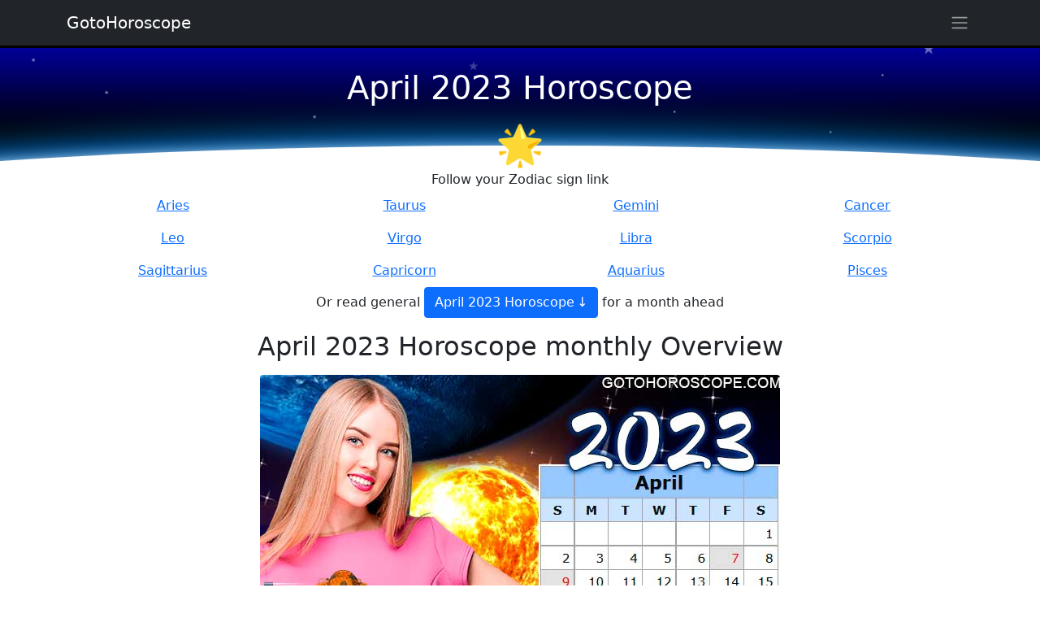

--- FILE ---
content_type: text/html
request_url: http://www.gotohoroscope.com/2023-horoscope/april.html
body_size: 8232
content:
<!doctype html>
<html lang="en">
<head>
    <meta charset="utf-8">
    <title>April 2023 Horoscope, Monthly Horoscopes for the April 2023 year of the Rabbit.</title>
    <meta name="description" content="Read free April 2023 Monthly Horoscope, April 2023 Horoscope according to the zodiac sign you've belonged. April 2023 Horoscopes forecast and astrologer advice. Month by month horoscope composed for each zodiac sign.">
    <meta name="keywords" content="april 2023 horoscope Rabbit forecast monthly zodiac year month sign ">
    <meta name="viewport" content="width=device-width, initial-scale=1, shrink-to-fit=no">
    <style>*,::after,::before{box-sizing:border-box}body{margin:0;font-family:system-ui,-apple-system,Arial,sans-serif;font-size:1rem;font-weight:400;line-height:1.5;color:#212529;background-color:#fff;-webkit-text-size-adjust:100%;-webkit-tap-highlight-color:transparent}.container{width:100%;padding-right:var(--bs-gutter-x,0.75rem);padding-left:var(--bs-gutter-x,0.75rem);margin-right:auto;margin-left:auto}@media (min-width: 576px){.container{max-width:540px}}@media (min-width: 768px){.container{max-width:720px}}@media (min-width: 992px){.container{max-width:960px}}@media (min-width: 1200px){.container{max-width:1140px}}@media (min-width: 1400px){.container{max-width:1320px}}.h1,.h2,.h3,.h4,.h5,.h6,h1,h2,h3,h4,h5,h6{margin-top:0;margin-bottom:.5rem;font-weight:500;line-height:1.2}.h1,h1{font-size:calc(1.375rem + 1.5vw)}@media (min-width: 1200px){.h1,h1{font-size:2.5rem}}.h2,h2{font-size:calc(1.325rem + 0.9vw)}@media (min-width: 1200px){.h2,h2{font-size:2rem}}.h3,h3{font-size:calc(1.3rem + 0.6vw)}@media (min-width: 1200px){.h3,h3{font-size:1.75rem}}.h4,h4{font-size:calc(1.275rem + 0.3vw)}@media (min-width: 1200px){.h4,h4{font-size:1.5rem}}.h5,h5{font-size:1.25rem}.h6,h6{font-size:1rem}p{margin-top:0;margin-bottom:1rem}.sidebar{position:fixed;right:-320px;z-index:10;background-color:#fff;padding:10px 15px;height:100%;width:320px;transition:all .25s ease-in-out;top:0;overflow-y:auto}.sidebar::-webkit-scrollbar{width:6px}.sidebar::-webkit-scrollbar-track{-webkit-box-shadow:inset 0 0 5px rgba(0,0,0,0.3)}.sidebar::-webkit-scrollbar-thumb{background-color:#a9a9a9;outline:1px solid #708090}.sidebar.toggle{right:0;box-shadow:0 0 7px 0 rgba(0,0,0,0.2)}@media (max-width: 575.98px){.sidebar{right:-250px;width:250px}}.link-arrow:after{content:"→";padding-left:3px}.niz-arrow:after{content:"↓";padding-left:3px}.star_flight{opacity:0;-webkit-animation:flight 5s linear infinite;animation:flight 5s linear infinite}@keyframes flight{100%{transform:translate(0,-400px)}50%{opacity:.7}}.sign_links{line-height:12px;font-size:12px;text-shadow:0 0 3px #fff,0 0 3px #fff,0 0 3px #fff,0 0 7px red}.zodiac_d{position:relative;width:85px;height:85px;border-radius:50%;margin:3px;overflow:hidden;background:linear-gradient(180deg,#fc0 00%,#fff 70%)}.zodiac_din{position:absolute;width:100%;top:-5px;left:0}.sign_i{line-height:35px}.sign_link{line-height:12px;font-size:16px;text-shadow:0 0 3px #fff,0 0 3px #fff,0 0 3px #fff,0 0 7px red}.sign_horo{line-height:10px;font-size:11px}.astro_o{border:5px solid #f33}.astro_z{border:5px solid #f90}.astro_v{border:5px solid #e3f1f1}.astro_w{border:5px solid #00c}.c22{height:250px;background:linear-gradient(180deg,#000 00%,#009 100%)}.img-fluid{max-width:100%;height:auto}img{vertical-align:middle}.overflow-hidden{overflow:hidden!important}.d-block{display:block!important}.position-relative{position:relative!important}.position-absolute{position:absolute!important}.w-100{width:100%!important}.h-100{height:100%!important}.m-0{margin:0!important}.my-3{margin-top:1rem!important;margin-bottom:1rem!important}.p-0{padding:0!important}.p-1{padding:.25rem!important}.text-start{text-align:left!important}.text-center{text-align:center!important}.text-white{color:#fff!important}.bg-dark{background-color:#212529!important}.rounded-circle{border-radius:50%!important}.d-flex{display:flex!important}.justify-content-center{justify-content:center!important}.my-2{margin-top:.5rem!important;margin-bottom:.5rem!important}.navbar{position:relative;display:flex;flex-wrap:wrap;align-items:center;justify-content:space-between;padding-top:.5rem;padding-bottom:.5rem}.fixed-top{position:fixed;top:0;right:0;left:0;z-index:1030}.navbar > .container{display:flex;flex-wrap:inherit;align-items:center;justify-content:space-between}.navbar-brand{padding-top:.3125rem;padding-bottom:.3125rem;margin-right:1rem;font-size:1.25rem;text-decoration:none;white-space:nowrap;color:#fff}.row{--bs-gutter-x:1.5rem;--bs-gutter-y:0;display:flex;flex-wrap:wrap;margin-top:calc(var(--bs-gutter-y) * -1);margin-right:calc(var(--bs-gutter-x) * -0.5);margin-left:calc(var(--bs-gutter-x) * -0.5)}.row > *{flex-shrink:0;width:100%;max-width:100%;padding-right:calc(var(--bs-gutter-x) * 0.5);padding-left:calc(var(--bs-gutter-x) * 0.5);margin-top:var(--bs-gutter-y)}.col-4{flex:0 0 auto;width:33.33333333%}@media (min-width: 768px){.col-md-3{flex:0 0 auto;width:25%}}.p-2{padding:.5rem!important}.btn{display:inline-block;font-weight:400;line-height:1.5;color:#212529;text-align:center;text-decoration:none;vertical-align:middle;cursor:pointer;-webkit-user-select:none;-moz-user-select:none;user-select:none;background-color:transparent;border:1px solid transparent;padding:.375rem .75rem;font-size:1rem;border-radius:.25rem}</style>
<script async src="https://pagead2.googlesyndication.com/pagead/js/adsbygoogle.js?client=ca-pub-7958472158675518"
     crossorigin="anonymous"></script>
</head>
<body>
<div style="background:#000;height:59px;"></div>
<div class="text-white" style="position:relative;width:100%;height:150px;overflow:hidden;background:linear-gradient(180deg,#000099 00%,#000 70%)">
<div class="container" style="position:absolute;top:25px;width:100%;left:0px;right:0;margin:auto;"><h1 class="text-center">April 2023 Horoscope</h1></div>
<p style="font-size:7px;position:absolute;top:50px;left:10%;opacity:0.5">★<p style="font-size:5px;position:absolute;top:100px;right:20%;opacity:0.6">★<p style="font-size:7px;position:absolute;top:80px;left:30%;opacity:0.5">★<p style="font-size:5px;position:absolute;top:30px;right:15%;opacity:0.6">★<p style="font-size:7px;position:absolute;top:10px;left:3%;opacity:0.5">★<p style="font-size:5px;position:absolute;top:75px;right:35%;opacity:0.6">★
<p class="star_flight" style="font-size:20px;position:absolute;bottom:-10px;left:10%;animation-delay:.1s;">★<p class="star_flight" style="font-size:15px;position:absolute;bottom:30px;left:50%;animation-delay:1.5s;">★<p class="star_flight" style="font-size:10px;position:absolute;bottom:10px;left:70%;animation-delay:3.5s;">★<p class="star_flight" style="font-size:20px;position:absolute;bottom:0px;right:10%;animation-delay:2.1s;">★<p class="star_flight" style="font-size:15px;position:absolute;bottom:10px;right:30%;animation-delay:7.1s;">★<p class="star_flight" style="font-size:10px;position:absolute;bottom:-10px;right:70%;animation-delay:5.1s;">★<p class="star_flight" style="font-size:20px;position:absolute;bottom:-10px;left:35%;animation-delay:.5s;">★<p class="star_flight" style="font-size:15px;position:absolute;bottom:30px;left:45%;animation-delay:2.7s;">★<p class="star_flight" style="font-size:10px;position:absolute;bottom:10px;left:62%;animation-delay:4.1s;">★<p class="star_flight" style="font-size:20px;position:absolute;bottom:0px;right:20%;animation-delay:9.1s;">★<p class="star_flight" style="font-size:15px;position:absolute;bottom:10px;right:60%;animation-delay:11.1s;">★<p class="star_flight" style="font-size:10px;position:absolute;bottom:-10px;right:90%;animation-delay:15.1s;">★
<div style="background:#fff;position:absolute;width:150%;height:150px;bottom:-120px;border-radius:50%;left:-25%;box-shadow:0 0 20px -5px #ffffff,0 0 50px 10px #038bff">
</div>
<p class="text-center" style="font-size:48px;position:absolute;bottom:-5px;left:0px;right:0px;;margin:auto;">🌟
</div>

<div class="container">
<p class="text-center m-0">Follow your Zodiac sign link
<div class="row">
<a class="col-4 col-md-3 d-block text-center p-2" href="http://www.gotohoroscope.com/2023-horoscope/april-aries.html">Aries</a>
<a class="col-4 col-md-3 d-block text-center p-2" href="http://www.gotohoroscope.com/2023-horoscope/april-taurus.html">Taurus</a>
<a class="col-4 col-md-3 d-block text-center p-2" href="http://www.gotohoroscope.com/2023-horoscope/april-gemini.html">Gemini</a>
<a class="col-4 col-md-3 d-block text-center p-2" href="http://www.gotohoroscope.com/2023-horoscope/april-cancer.html">Cancer</a>
<a class="col-4 col-md-3 d-block text-center p-2" href="http://www.gotohoroscope.com/2023-horoscope/april-leo.html">Leo</a>
<a class="col-4 col-md-3 d-block text-center p-2" href="http://www.gotohoroscope.com/2023-horoscope/april-virgo.html">Virgo</a>
<a class="col-4 col-md-3 d-block text-center p-2" href="http://www.gotohoroscope.com/2023-horoscope/april-libra.html">Libra</a>
<a class="col-4 col-md-3 d-block text-center p-2" href="http://www.gotohoroscope.com/2023-horoscope/april-scorpio.html">Scorpio</a>
<a class="col-4 col-md-3 d-block text-center p-2" href="http://www.gotohoroscope.com/2023-horoscope/april-sagittarius.html">Sagittarius</a>
<a class="col-4 col-md-3 d-block text-center p-2" href="http://www.gotohoroscope.com/2023-horoscope/april-capricorn.html">Capricorn</a>
<a class="col-4 col-md-3 d-block text-center p-2" href="http://www.gotohoroscope.com/2023-horoscope/april-aquarius.html">Aquarius</a>
<a class="col-4 col-md-3 d-block text-center p-2" href="http://www.gotohoroscope.com/2023-horoscope/april-pisces.html">Pisces</a>
</div>
<p class="text-center">Or read general <a href="#april-2023-horoscope" role="button" class="btn btn-primary mx-auto niz-arrow">April 2023 Horoscope</a> for a month ahead
</div>


<div id="april-2023-horoscope" class="container my-2">
<h2 class="text-center">April 2023 Horoscope monthly Overview</h2>
<img class="rounded mx-auto d-block img-fluid my-3" src="http://www.gotohoroscope.com/img5/2023/april.jpg" alt="April 2023 Horoscope" width="640" height="360">
<p>April 2023 will be the time for change! With the advent of spring, we are rebuilding and preparing to meet the new season. The trees are covered with foliage, and the new agricultural season begins on the fields. The crucial point starts at the end of March when the Sun moves into Aries, thereby giving rise to a new zodiac cycle, the beginning of which takes place under the auspices of the energetic god of war Mars, who in the old days (during the Roman Empire) was also considered the god of agriculture. One way or another, in April 2023, the furious energy of Aries and Mars will prevail, and various aspects of life, closely intertwined between them and the positions of other planets, will begin to prepare us for a new period, adjusting our capabilities and preferences. Whatever happens at the beginning of the month, this is only preparation, and the main battle is scheduled for the last decade of April. At this time, not only various planetary aspects are scheduled but also the New Moon, as well as the beginning of the period of Mercury retrograde.<br><br>The first and second weeks of the month will be marked by the Full Moon in the sign of Libra on April 6, 2023, thus summing up the period of completion of recent projects or just any undertakings at the household level. In other words, at the beginning of the month, you should not grab onto new things that will be helpfully offered to you, even if they insist on their incredible benefits. If you don’t have an extra pair of hands to help you get here and there, then first of all try to complete what is already in development. There will be a better time for new projects, and in early April, promiscuous business politics and extra worries can be potentially dangerous. Only in one case can you ignore this advice: if you feel that your soul is predisposed to a new proposal, if you not only like it but are eager to start what is offered to you. The stars still advise you to listen to your heart, and if it tells you that the matter is worthwhile, then go ahead and act, even if all circumstances are against it.
</div>

<div class="container my-2">
<p>Mid-April 2023 does not differ dramatically from the beginning of the month. This is still a rather dynamic period in which we have a lot to do while staying on schedule. And yet, by the end of the period, the transition from issues of a purely business nature to matters of the heart will become more clearly felt, and the importance of issues of social structure within various social groups will increase. In married couples and romantic relationships, the emphasis can shift towards the personal interests of one of the partners, with a total misunderstanding or rejection of them by the other side. Spring is here, and at this time feelings and emotions are more tense than at any other time of the year, so quarrels and resentments will be common this month. And yet, because love is not a linear, multifaceted feeling, it is often said that the mind cannot understand it. It is highly likely that in the second decade of April, due to quarrels and quarrels, many couples will get closer simply because, thanks to such events, they will penetrate into the depths of the soul of their partner.<br><br>In the last part of the third and fourth weeks of April 2023, we can expect an increase in the dynamics of the development of events, but not immediately, but closer to the last days of the month. Together with the New Moon in Aries, it will be possible to boldly take on new projects and proceed with the plans. Older people should take care of their health and be more careful. On the contrary, it is not recommended that young people, especially those who are free and looking for love, sit within four walls. If you only assume, then the stars indicate that if there is a most successful moment for finding the second half, then it will come precisely during this period of the month. For family people, this is not a completely calm time. There may be a conflict between the older and younger generations; there may be difficulties with grandparents, etc. In other words, misunderstandings between spouses may not be the worst option. In general, April 2023 will require concentration and perseverance from everyone, especially in the last days of the month.
</div>

<div class="container">
<div class="border rounded-3 p-2 my-3">
<p class="h5">🗓 April 2023 Horoscope for 12 Zodiac Signs
</p><p class="mb-3">Read free April monthly 2023 horoscope for the following Zodiac signs:
</p><div class="list-group list-group-flush">
<a class="list-group-item list-group-item-action" href="http://www.gotohoroscope.com/2023-horoscope/april-aries.html">April 2023 Aries Horoscope</a>
<a class="list-group-item list-group-item-action" href="http://www.gotohoroscope.com/2023-horoscope/april-taurus.html">April 2023 Taurus Horoscope</a>
<a class="list-group-item list-group-item-action" href="http://www.gotohoroscope.com/2023-horoscope/april-gemini.html">April 2023 Gemini Horoscope</a>
<a class="list-group-item list-group-item-action" href="http://www.gotohoroscope.com/2023-horoscope/april-cancer.html">April 2023 Cancer Horoscope</a>
<a class="list-group-item list-group-item-action" href="http://www.gotohoroscope.com/2023-horoscope/april-leo.html">April 2023 Leo Horoscope</a>
<a class="list-group-item list-group-item-action" href="http://www.gotohoroscope.com/2023-horoscope/april-virgo.html">April 2023 Virgo Horoscope</a>
<a class="list-group-item list-group-item-action" href="http://www.gotohoroscope.com/2023-horoscope/april-libra.html">April 2023 Libra Horoscope</a>
<a class="list-group-item list-group-item-action" href="http://www.gotohoroscope.com/2023-horoscope/april-scorpio.html">April 2023 Scorpio Horoscope</a>
<a class="list-group-item list-group-item-action" href="http://www.gotohoroscope.com/2023-horoscope/april-sagittarius.html">April 2023 Sagittarius Horoscope</a>
<a class="list-group-item list-group-item-action" href="http://www.gotohoroscope.com/2023-horoscope/april-capricorn.html">April 2023 Capricorn Horoscope</a>
<a class="list-group-item list-group-item-action" href="http://www.gotohoroscope.com/2023-horoscope/april-aquarius.html">April 2023 Aquarius Horoscope</a>
<a class="list-group-item list-group-item-action" href="http://www.gotohoroscope.com/2023-horoscope/april-pisces.html">April 2023 Pisces Horoscope</a>
</div>
</div>
</div>


<div id="comments" class="container mt-3">
<h4>Comments: April 2023 Horoscope</h4>
	<div id="commentitstart"></div>
		<div id="addfomz">
<form class="py-3" name="addcomm" ENCTYPE="multipart/form-data" onKeyPress="if (event.keyCode==10 || (event.ctrlKey && event.keyCode==13)) {send_message();}" method="post">

<div class="d-flex">
 <div><label for="nick">Your name:</label></div>
 <div class="p-2 flex-grow-1">
 <input id="nick" type="text" name="namenew" maxlength="30" value="" style="width:99%" />  
 </div>
</div>


<div class="d-flex position-relative pb-2">

<a class="btn btn-outline-secondary mr-1" href="javascript:void(0)" onclick="insert('[b]','[/b]');">B</a>
<a class="btn btn-outline-secondary mx-1" href="javascript:void(0)" onclick="insert('[i]','[/i]');">i</a>
<a class="btn btn-outline-secondary mx-1" href="javascript:void(0)" onclick="insert('[s]','[/s]');">Ʉ</a>
<a class="btn btn-outline-secondary mx-1" href="javascript:void(0)" onclick="insert('[u]','[/u]');">⎁</a>
</div>


<textarea class="contactTextarea" onkeyup="autosize(this)" onfocus="autosize(this)" rows="3" style="width:99%" id="textz" name="comment"></textarea>
<label for="textz">Enter your comment above.</label>

<div class="row">
<div class="col-12 col-md-6 d-flex">
<div class="d-flex flex-column">
 <div id="captcha" style="position:relative;width:80px;height:60px;background:#aeccd4;overflow:hidden;">
<p style="position:absolute;top:-15px;left:-11px;font-size:78px;opacity:.5;">1</p>
<p style="position:absolute;top:1px;left:30px;font-size:38px;opacity:.5;">+</p>
<p style="position:absolute;top:-39px;right:-11px;font-size:68px;opacity:.5;">6</p></div>
 <a class="btn btn-light border-bottom" href="javascript:void(0)" onclick="refcapt()">Refresh</a>
</div>
<div class="p-2 d-flex flex-column">
 <input type="text" id="keystringz" autocomplete="off" name="keystring" />
 <label class="text-center" for="keystringz">Type the characters:</label>
</div>
</div><div class="col-12 col-md-6">
<div class="d-flex justify-content-center pr-2">
<input type="button" id="enter" class="my-3" style="width:98%" onclick="javascript:send_message();return false;" name="addcomment" value="Add [Ctrl+Enter]" />
</div>
</div>
</div>

<input id="usurl" type="hidden"  name="useurl" value="" />
<input id="usmail" type="hidden"  name="usemail" value="" />
<p id="miniload" style="display:none;vertical-align:middle">Loading ...</p>
</form>
</div>
<div id="ok"><div id="set1">
</div></div>
<div id="tableDiv" style="display:none;" class="h5">Loading ...</div>
<input type="hidden" name="url" id="urls" value="/2023-horoscope/april.html" />
<input type="hidden" name="for" id="forms" value="123" />
<input type="hidden" name="idcom" id="idcomnow" value="0" />
<input type="hidden" name="oldid" id="oldid" value="addfomz" />
<input type="hidden" name="token" id="token" value="" />

</div>

<nav id="navbar" class="navbar navbar-dark bg-dark fixed-top">
    <div class="container">
                <a class="navbar-brand" href="http://www.gotohoroscope.com" title="Goto Horoscope Home">GotoHoroscope</a>
				<button class="btn px-1" id="navBtn" aria-label="Sidebar navigation"><span class="navbar-toggler-icon"></span></button>
<div class="sidebar" id="sidebar">
<button class="btn text-dark px-1" id="sidebarBtn"><span class="h2">&times;</span></button>
<div class="d-grid gap-2">
<a class="btn btn-primary" role="button" href="http://www.gotohoroscope.com/daily-horoscope.html">🗓 Daily horoscope</a>
<a class="btn btn-primary" role="button" href="http://www.gotohoroscope.com/weekly-horoscope.html">Weekly horoscope</a>
<a class="btn btn-primary" role="button" href="http://www.gotohoroscope.com/monthly-horoscope.html">Monthly horoscope</a>
<a class="btn btn-primary" role="button" href="http://www.gotohoroscope.com/2025-horoscope/december.html">December 2025 Horoscope</a>
<a class="btn btn-primary" role="button" href="http://www.gotohoroscope.com/2025-horoscope/january.html">January 2025 Horoscope</a>
<a class="btn btn-primary" role="button" href="http://www.gotohoroscope.com/2025-horoscope/">🐍 Horoscope 2025</a>
<a class="btn btn-primary" role="button" href="http://www.gotohoroscope.com/zodiac-compatibility/">❤ Zodiac Compatibility</a>
<a class="btn btn-primary" role="button" href="http://www.gotohoroscope.com/app/">Download Horoscope App</a>
<a class="btn btn-primary" role="button" href="http://www.gotohoroscope.com/zodiac-signs.html">✨ Zodiac Signs</a>
<a class="btn btn-primary" role="button" href="http://www.gotohoroscope.com/birthday-horoscopes/">Birthday Horoscopes</a>
<a class="btn btn-primary" role="button" href="http://www.gotohoroscope.com/zodiac-signs-compatibility.html">Zodiac signs compatibility</a>
<a class="btn btn-primary" role="button" href="http://www.gotohoroscope.com/zodiac-signs-compatibility/">Free compatibility horoscope</a>
<a class="btn btn-primary" role="button" href="http://www.gotohoroscope.com/moon-sign-compatibility/">Moon Sign Compatibility</a>
<a class="btn btn-primary" role="button" href="http://www.gotohoroscope.com/signs-of-the-zodiac/">The Zodiac Signs</a>
<a class="btn btn-primary" role="button" href="http://www.gotohoroscope.com/chinese-zodiac.html">🐲 Chinese Zodiac</a>
<a class="btn btn-primary" role="button" href="http://www.gotohoroscope.com/chinese-astrology/">Chinese Astrology</a>
<a class="btn btn-primary" role="button" href="http://www.gotohoroscope.com/zodiac-signs-compatibility/chinese-horoscope/">Zodiac Signs Compatability</a>
<a class="btn btn-primary" role="button" href="http://www.gotohoroscope.com/chinese-year/">Chinese year horoscope</a>
<a class="btn btn-primary" role="button" href="http://www.gotohoroscope.com/dream-dictionary/">💤 Dream Dictionary</a>
<a class="btn btn-primary" role="button" href="http://www.gotohoroscope.com/dream-interpretation/">Dream Interpretation</a>
<a class="btn btn-primary" role="button" href="http://www.gotohoroscope.com/dream-meaning/">Dream Meanings</a>
<a class="btn btn-primary" role="button" href="http://www.gotohoroscope.com/txt/dream-analysis.html">Dream Dictionary AZ</a>
<a class="btn btn-primary" role="button" href="http://www.gotohoroscope.com/tarot-card-meanings/">Tarot Card Meanings</a>
<a class="btn btn-primary" role="button" href="http://www.gotohoroscope.com/i-ching/">☯ I Ching Book of Changes</a>
<a class="btn btn-primary" role="button" href="http://www.gotohoroscope.com/dice/">🎲 Dice Fortune Telling</a>
<a class="btn btn-primary" role="button" href="http://www.gotohoroscope.com/birthstones/">Birthstones meanings</a>
<a class="btn btn-primary" role="button" href="http://www.gotohoroscope.com/planets-in-astrology.html">Planets in Horoscope</a>
<a class="btn btn-primary" role="button" href="http://www.gotohoroscope.com/horoscope-houses.html">Horoscope Houses</a>
</div>
    </div>
  </div>
</nav>
<div class="bg-warning mt-3 pb-3">
<div style="position:relative;width:100%;height:45px;overflow:hidden"><div style="position:absolute;width:100%;height:45px;top:-50%;border-radius:50%;background-color:#fff">
</div></div>
<div class="container">
<a class="h3 text-center d-block" href="http://www.gotohoroscope.com/daily-horoscope.html">Daily horoscope</a>
<p class="text-center p-1">GotoHoroscope's mobile App for your Zodiac sign. Available on <a class="btn btn-dark" href="https://play.google.com/store/apps/developer?id=GotoHoroscope.com" rel="noopener" target="_blank" role="button">Google Play</a>
<br><span class="text-secondary text-primary small">Google Play and the Google Play logo are trademarks of Google LLC.</span>
<div class="d-flex align-content-around justify-content-between flex-wrap">
<div class="zodiac_d astro_o shadow"><div class="zodiac_din"><p class="sign_i h2 text-center">♈
<a href="http://www.gotohoroscope.com/aries-daily-today.html" class="d-block sign_link text-center text-danger text-uppercase stretched-link">Aries</a>
<p class="text-center sign_horo text-info">horoscope</div></div>
<div class="zodiac_d astro_z shadow"><div class="zodiac_din"><p class="sign_i h2 text-center">♉
<a href="http://www.gotohoroscope.com/taurus-daily-today.html" class="d-block sign_link text-center text-danger text-uppercase stretched-link">Taurus</a>
<p class="text-center sign_horo text-info">horoscope</div></div>
<div class="zodiac_d astro_v shadow"><div class="zodiac_din"><p class="sign_i h2 text-center">♊
<a href="http://www.gotohoroscope.com/gemini-daily-today.html" class="d-block sign_link text-center text-danger text-uppercase stretched-link">Gemini</a>
<p class="text-center sign_horo text-info">horoscope</div></div>
<div class="zodiac_d astro_w shadow"><div class="zodiac_din"><p class="sign_i h2 text-center">♋
<a href="http://www.gotohoroscope.com/cancer-daily-today.html" class="d-block sign_link text-center text-danger text-uppercase stretched-link">Cancer</a>
<p class="text-center sign_horo text-info">horoscope</div></div>
<div class="zodiac_d astro_o shadow"><div class="zodiac_din"><p class="sign_i h2 text-center">♌
<a href="http://www.gotohoroscope.com/leo-daily-today.html" class="d-block sign_link text-center text-danger text-uppercase stretched-link">Leo</a>
<p class="text-center sign_horo text-info">horoscope</div></div>
<div class="zodiac_d astro_z shadow"><div class="zodiac_din"><p class="sign_i h2 text-center">♍
<a href="http://www.gotohoroscope.com/virgo-daily-today.html" class="d-block sign_link text-center text-danger text-uppercase stretched-link">Virgo</a>
<p class="text-center sign_horo text-info">horoscope</div></div>
<div class="zodiac_d astro_v shadow"><div class="zodiac_din"><p class="sign_i h2 text-center">♎
<a href="http://www.gotohoroscope.com/libra-daily-today.html" class="d-block sign_link text-center text-danger text-uppercase stretched-link">Libra</a>
<p class="text-center sign_horo text-info">horoscope</div></div>
<div class="zodiac_d astro_w shadow"><div class="zodiac_din"><p class="sign_i h2 text-center">♏
<a href="http://www.gotohoroscope.com/scorpio-daily-today.html" class="d-block sign_link text-center text-danger text-uppercase stretched-link">Scorpio</a>
<p class="text-center sign_horo text-info">horoscope</div></div>
<div class="zodiac_d astro_o shadow"><div class="zodiac_din"><p class="sign_i h2 text-center">♐
<a href="http://www.gotohoroscope.com/sagittarius-daily-today.html" class="d-block sign_links text-center text-danger text-uppercase stretched-link">Sagittarius</a>
<p class="text-center sign_horo text-info">horoscope</div></div>
<div class="zodiac_d astro_z shadow"><div class="zodiac_din"><p class="sign_i h2 text-center">♑
<a href="http://www.gotohoroscope.com/capricorn-daily-today.html" class="d-block sign_links text-center text-danger text-uppercase stretched-link">Capricorn</a>
<p class="text-center sign_horo text-info">horoscope</div></div>
<div class="zodiac_d astro_v shadow"><div class="zodiac_din"><p class="sign_i h2 text-center">♒
<a href="http://www.gotohoroscope.com/aquarius-daily-today.html" class="d-block sign_links text-center text-danger text-uppercase stretched-link">Aquarius</a>
<p class="text-center sign_horo text-info">horoscope</div></div>
<div class="zodiac_d astro_w shadow"><div class="zodiac_din"><p class="sign_i h2 text-center">♓
<a href="http://www.gotohoroscope.com/pisces-daily-today.html" class="d-block sign_link text-center text-danger text-uppercase stretched-link">Pisces</a>
<p class="text-center sign_horo text-info">horoscope</div></div>
</div>
</div>
</div>
<div class="bg-dark py-3">
<div class="container text-light">
Copyright © 2025 GotoHoroscope, all rights reserved. Developed by <a class="text-light" href="http://www.gotohoroscope.com" target="_blank">GotoHoroscope.com</a>. <a class="text-light" href="http://www.gotohoroscope.com/about-contact-us.html">Contact Us</a> or check <a class="text-light" href="http://www.gotohoroscope.com/sitemap.html">Site Map</a>.
</div>
</div>
<noscript id="deferred-styles">
<link href="https://cdn.jsdelivr.net/npm/bootstrap@5.0.0-beta1/dist/css/bootstrap.min.css" rel="stylesheet" integrity="sha384-giJF6kkoqNQ00vy+HMDP7azOuL0xtbfIcaT9wjKHr8RbDVddVHyTfAAsrekwKmP1" crossorigin="anonymous">
</noscript>
<script src="https://ajax.googleapis.com/ajax/libs/jquery/3.5.1/jquery.min.js"></script>
<script src="https://cdn.jsdelivr.net/npm/bootstrap@5.0.0-beta1/dist/js/bootstrap.bundle.min.js" integrity="sha384-ygbV9kiqUc6oa4msXn9868pTtWMgiQaeYH7/t7LECLbyPA2x65Kgf80OJFdroafW" crossorigin="anonymous"></script>
    <script>
		var loadDeferredStyles=function(){var e=document.getElementById("deferred-styles"),n=document.createElement("div");n.innerHTML=e.textContent,document.body.appendChild(n),e.parentElement.removeChild(e)},raf=window.requestAnimationFrame||window.mozRequestAnimationFrame||window.webkitRequestAnimationFrame||window.msRequestAnimationFrame;raf?raf(function(){window.setTimeout(loadDeferredStyles,0)}):window.addEventListener("load",loadDeferredStyles);
		!function(t){"use strict";t("#navBtn").on("click",function(){t("#navBtn").toggleClass("is-active"),t("#sidebar").toggleClass("toggle")}),t("#sidebarBtn").on("click",function(){t("#navBtn").trigger("click")}),t(document).on("mouseup",function(a){if(t("#sidebar").hasClass("toggle")){var n=t("#sidebar");n.is(a.target)||0!==n.has(a.target).length||t("#navBtn").trigger("click")}if(t("#navbarSupportedContent").hasClass("show")){var e=t(".navbar-toggler");e.is(a.target)||0!==e.has(a.target).length||e.trigger("click")}}),t(window).on("scroll",function(){t("#navbar").offset().top>75?t("#navbar").addClass("scrolled"):t("#navbar").removeClass("scrolled")}),t(document).on("click",'a[data-scroll][href^="#"]',function(a){var n=t("#navbar").height(),e=t(this).attr("href"),s=t(e);0!==s.length&&(a.preventDefault(),t("body, html").animate({scrollTop:s.offset().top-n},750))}),t(".about-area .btn.details").on("click",function(){t("#navBtn").toggleClass("is-active"),t("#sidebar").toggleClass("toggle")})}(jQuery);
    </script>
<script async src="https://www.googletagmanager.com/gtag/js?id=UA-92552246-1"></script>
<script>
  window.dataLayer = window.dataLayer || [];
  function gtag(){dataLayer.push(arguments);}
  gtag('js', new Date());
  gtag('config', 'UA-92552246-1');
</script>
<script async src="http://www.gotohoroscope.com/js5/ajax.js"></script>
</body>
</html>

--- FILE ---
content_type: text/html; charset=utf-8
request_url: https://www.google.com/recaptcha/api2/aframe
body_size: 268
content:
<!DOCTYPE HTML><html><head><meta http-equiv="content-type" content="text/html; charset=UTF-8"></head><body><script nonce="_RBE-CRCfMjezeYmQQIEew">/** Anti-fraud and anti-abuse applications only. See google.com/recaptcha */ try{var clients={'sodar':'https://pagead2.googlesyndication.com/pagead/sodar?'};window.addEventListener("message",function(a){try{if(a.source===window.parent){var b=JSON.parse(a.data);var c=clients[b['id']];if(c){var d=document.createElement('img');d.src=c+b['params']+'&rc='+(localStorage.getItem("rc::a")?sessionStorage.getItem("rc::b"):"");window.document.body.appendChild(d);sessionStorage.setItem("rc::e",parseInt(sessionStorage.getItem("rc::e")||0)+1);localStorage.setItem("rc::h",'1764069440562');}}}catch(b){}});window.parent.postMessage("_grecaptcha_ready", "*");}catch(b){}</script></body></html>

--- FILE ---
content_type: application/javascript
request_url: http://www.gotohoroscope.com/js5/ajax.js
body_size: 2979
content:
function send_message(){makeRequestpost("/comment/func.php",document.getElementById("oldid").value)}function put_smile(e){var t=document.getElementById("textz");0==t.value.length?t.value=e+" ":t.value=t.value+" "+e+" ",t.focus(),commenthide()}function insert(e,t){if(element=document.getElementById("textz"),document.selection)element.focus(),sel=document.selection.createRange(),sel.text=e+sel.text+t;else if(element.selectionStart||"0"==element.selectionStart){element.focus();var n=element.selectionStart,l=element.selectionEnd;element.value=element.value.substring(0,n)+e+element.value.substring(n,l)+t+element.value.substring(l,element.value.length)}else element.value+=e+t}function getsize(e){if(!(e>0&&e<8))return document.getElementById("commentsize").selectedIndex=0,!1;insert("[size="+e+"]","[/size]"),document.getElementById("commentsize").selectedIndex=0}function showhide(){document.getElementById("smilebar").style.display=""}function commenthide(){document.getElementById("colorpicz")&&(document.getElementById("colorpicz").style.display="none"),document.getElementById("smilebar")&&(document.getElementById("smilebar").style.display="none")}function autosize(e){var t=parseInt(e.scrollHeight)-parseInt(e.clientHeight);if(t>0){if(isNaN(parseInt(e.style.height))?textareaHeight=1*e.scrollHeight+8:textareaHeight=parseInt(e.style.height)+parseInt(t)+8,textareaHeight>720)return void(parseInt(e.clientHeight)<720&&(e.style.height="720px"));e.style.height=textareaHeight+"px",8+(t=parseInt(e.scrollHeight)-parseInt(e.clientHeight))>0&&(e.style.height=parseInt(e.style.height)+parseInt(t)+8+"px")}}function add_link(){var e=window.prompt("URL:","http://");e&&insert("[url="+e+"]","[/url]")}function add_pic(){var e=window.prompt("URL:","http://");e&&insert("[img="+e+"]","")}function makeRequestpost(e,t){var n=!1,l=document.getElementById("nick").value,o=document.getElementById("textz").value,d=document.getElementById("keystringz").value,m=document.getElementById("usmail").value,c=document.getElementById("usurl").value;if(""==l||-1==l.search(/[^\s]+/))return alert("Please enter your name"),!1;if(""==d||-1==d.search(/[^\s]+/))return alert("Please enter characters for Captcha"),document.getElementById("captcha")&&refcapt(),!1;if(""!=m&&!/^([a-zA-Z0-9_\.\-\+])+\@(([a-zA-Z0-9\-])+\.)+([a-zA-Z0-9]{1,30})+$/.test(m))return alert("Fill in the email correctly"),!1;if(""!=c&&!/(\w+):\/\/([^\/:]+)/.test(c))return alert("Fill out the web address correctly. It must start with http://"),!1;if(str3=o.replace(/\[.*?\]/gi,""),str3=str3.replace("=",""),str3=str3.replace(")",""),str3=str3.replace("(",""),str3=str3.replace(":",""),str3=str3.replace(";",""),str3=str3.replace(".",""),str3=str3.replace("!",""),str3=str3.replace("?",""),""==o||-1==o.search(/[^\s]+/)||""==str3||-1==str3.search(/[^\s]+/))return alert("Please enter your comment"),!1;if(o.length>1e4)return alert("Comments should not exceed a set number of characters 10000"),!1;if(window.XMLHttpRequest)(n=new XMLHttpRequest).overrideMimeType&&n.overrideMimeType("text/xml");else if(window.ActiveXObject)try{n=new ActiveXObject("Msxml2.XMLHTTP")}catch(e){try{n=new ActiveXObject("Microsoft.XMLHTTP")}catch(e){}}if(!n)return alert("Can not create an instance of XMLHTTP"),!1;n.onreadystatechange=function(){alertContents(n,t)},n.open("POST",e,!0),n.setRequestHeader("Content-Type","application/x-www-form-urlencoded");var r=encodeURIComponent(document.getElementById("textz").value),a=document.getElementById("nick").value,i=document.getElementById("keystringz").value,u=encodeURIComponent(document.getElementById("urls").value),s=document.getElementById("forms").value,y=document.getElementById("usmail").value,g=document.getElementById("idcomnow").value,p=document.getElementById("token").value,I="namenew="+a+"&comment="+r+"&url="+u+"&addcomment="+s+"&keystring="+i+"&usmail="+y+"&idcomnow="+g+"&usurl="+encodeURIComponent(document.getElementById("usurl").value)+"&tokenz="+p;n.send(I),document.getElementById("tableDiv").style.display="",document.getElementById("miniload").style.display="",document.getElementById("enter")&&(document.getElementById("enter").disabled=!0)}function makeRequest(e,t,n){var l=!1;if(window.XMLHttpRequest)(l=new XMLHttpRequest).overrideMimeType&&l.overrideMimeType("text/xml");else if(window.ActiveXObject)try{l=new ActiveXObject("Msxml2.XMLHTTP")}catch(e){try{l=new ActiveXObject("Microsoft.XMLHTTP")}catch(e){}}if(!l)return alert("Can not create an instance of XMLHTTP"),!1;l.onreadystatechange=function(){alertContents2(l,t)},l.open("GET",e,!0),l.send(null),document.getElementById("tableDiv").style.display="",document.getElementById("enter")&&(document.getElementById("enter").disabled=!0),"addfomz"!=document.getElementById("oldid").value&&(document.getElementById("addfomz").innerHTML=document.getElementById(n).innerHTML,document.getElementById("addfomz").style.display="",document.getElementById("oldid").value="addfomz",document.getElementById(n).innerHTML="")}function alertContents(e,t){var n=document.getElementById("oldid").value;4==e.readyState&&(200==e.status?("addfomz"!=document.getElementById("oldid").value&&(document.getElementById("addfomz").style.display="",document.getElementById("oldid").value="addfomz",document.getElementById("addfomz").innerHTML=document.getElementById(n).innerHTML),document.getElementById("ok").innerHTML=e.responseText,document.getElementById("captcha")&&refcapt()):alert("On request there is a problem."),document.getElementById("tableDiv").style.display="none",document.getElementById("miniload").style.display="none",document.getElementById("enter")&&(document.getElementById("enter").disabled=!1),"0"==document.getElementById("errorcamp").value?(document.getElementById("addfomz").innerHTML="<b> Thank you for your comment </b>",document.getElementById("moder")||alert("Your comment has been sent to the moderation"),document.getElementById("captcha")&&refcapt()):(document.getElementById("captcha")&&refcapt(),document.getElementById("commentvis")&&(document.getElementById("commentvis").value="1")&&(document.getElementById("addfomz").style.display="none")),document.getElementById("commentitstart").scrollIntoView(!0))}function alertContents2(e,t){4==e.readyState&&(200==e.status?document.getElementById(t).innerHTML=e.responseText:alert("On request there is a problem."),document.getElementById("tableDiv").style.display="none",document.getElementById("enter")&&(document.getElementById("enter").disabled=!1))}function otvet(e,t,n){document.getElementById("captcha")&&refcapt(),resetall(),ulogin=document.getElementById("uLogin"),ulogin&&ulogin.removeAttribute("data-ulogin-inited"),specspan="span-"+e,repl="repl-"+e,oldrepl=t.replace("comment","repl"),oldspan=t.replace("comment","span"),spsquer="z"+e,names="n"+e,document.getElementById(specspan).style.display="none",document.getElementById(repl).style.display="",document.getElementById(oldspan)&&(document.getElementById(oldspan).style.display=""),document.getElementById("idcomnow").value=e,e="comment-"+e,document.getElementById(e).innerHTML=document.getElementById(t).innerHTML,1==n&&(document.getElementById(t).innerHTML="",cuttext=document.getElementById(spsquer).innerHTML.replace(/<br>/gi,"\r\n"),cuttext=cuttext.replace(/<\S[^><]*>/gi,""),login=document.getElementById(names).innerHTML,login=login.replace(/<.*?>/gi,""),cuttext="Message from [b]"+login+"[/b]\r\n"+cuttext,document.getElementById("textz").value="[quote]"+cuttext+"[/quote]\r\n\r\n"),document.getElementById(t).innerHTML="",document.getElementById("oldid").value=e,ulogin&&document.getElementById("uLogin").setAttribute("data-ulogin-inited","")}function resetrepl(e,t){ulogin=document.getElementById("uLogin"),ulogin&&ulogin.removeAttribute("data-ulogin-inited"),oldspan=t.replace("comment","span"),oldrepl=t.replace("comment","repl"),document.getElementById(oldspan).style.display="",document.getElementById(oldrepl).style.display="none",document.getElementById("addfomz").style.display="",document.getElementById("oldid").value="addfomz",document.getElementById("addfomz").innerHTML=document.getElementById(t).innerHTML,document.getElementById(t).innerHTML="",document.getElementById("idcomnow").value="0",ulogin&&document.getElementById("uLogin").setAttribute("data-ulogin-inited","")}function resetall(){for(allrepl=document.querySelectorAll('button[id^="repl-"]'),j=0;j<allrepl.length;j++)document.getElementById(allrepl[j].id).style.display="none";for(allspanq=document.querySelectorAll('button[id^="span-"]'),j=0;j<allspanq.length;j++)document.getElementById(allspanq[j].id).style.display=""}function commentrating(e,t){var n=document.getElementById(t).innerHTML,l=!1;if(window.XMLHttpRequest)(l=new XMLHttpRequest).overrideMimeType&&l.overrideMimeType("text/xml");else if(window.ActiveXObject)try{l=new ActiveXObject("Msxml2.XMLHTTP")}catch(e){try{l=new ActiveXObject("Microsoft.XMLHTTP")}catch(e){}}if(!l)return alert("Can not create an instance of XMLHTTP"),!1;l.onreadystatechange=function(){alertContents3(l,t,n)},l.open("GET",e,!0),l.setRequestHeader("X-Requested-With","XMLHttpRequest"),l.send(null),document.getElementById(t).innerHTML='<img alt="" title="" style="float:left;" src="/comment/im/loadermini.gif" border="0" />'}function alertContents3(e,t,n){var l;4==e.readyState&&(200==e.status?"z"==e.responseText?(alert("You already voted for this comment"),document.getElementById(t).innerHTML=n):(document.getElementById(t).innerHTML=e.responseText,0==e.responseText&&(l="#CCC"),e.responseText>0&&(l="#339900"),e.responseText<0&&(l="#FF0000"),document.getElementById(t).style.color=l):alert("On request there is a problem."))}function exitcomment(){(function(e){var t=document.cookie.indexOf(e+"="),n=t+e.length+1;if(!t&&e!=document.cookie.substring(0,e.length))return null;if(-1==t)return null;var l=document.cookie.indexOf(";",n);return-1==l&&(l=document.cookie.length),unescape(document.cookie.substring(n,l))})("PHPSESSID")&&(document.cookie="PHPSESSID=;path=/;expires=Thu, 01-Jan-1970 00:00:01 GMT"),document.cookie="commentitclear=1",window.location.href=window.location.href}function refcapt(){document.getElementById("captcha").innerHTML='<img src="/comment/capt.php?PHPSESSID='+got_cookie("PHPSESSID")+"&"+Math.random()+'" id="capt" alt="captcha" title="captcha">'}function got_cookie(e){var t=document.cookie.match("(^|;) ?"+e+"=([^;]*)(;|$)");return t?unescape(t[2]):null}document.onclick=commenthide,jQuery(function(){document.oncopy=function(){var e=document.getElementsByTagName("body")[0],t="";if(void 0!==window.getSelection){var n=window.getSelection();if(n.rangeCount){for(var l=document.createElement("div"),o=0,d=n.rangeCount;o<d;++o)l.appendChild(n.getRangeAt(o).cloneContents());t=l.innerHTML}if(!(t.toString().split(" ").length<10)){var m=t+" <a href='"+document.location.href+"'>"+document.location.href+"</a>",c=document.createElement("div");c.style.position="absolute",c.style.left="-99999px",e.appendChild(c),c.innerHTML=m,n.selectAllChildren(c),window.setTimeout(function(){e.removeChild(c)},0)}}}});